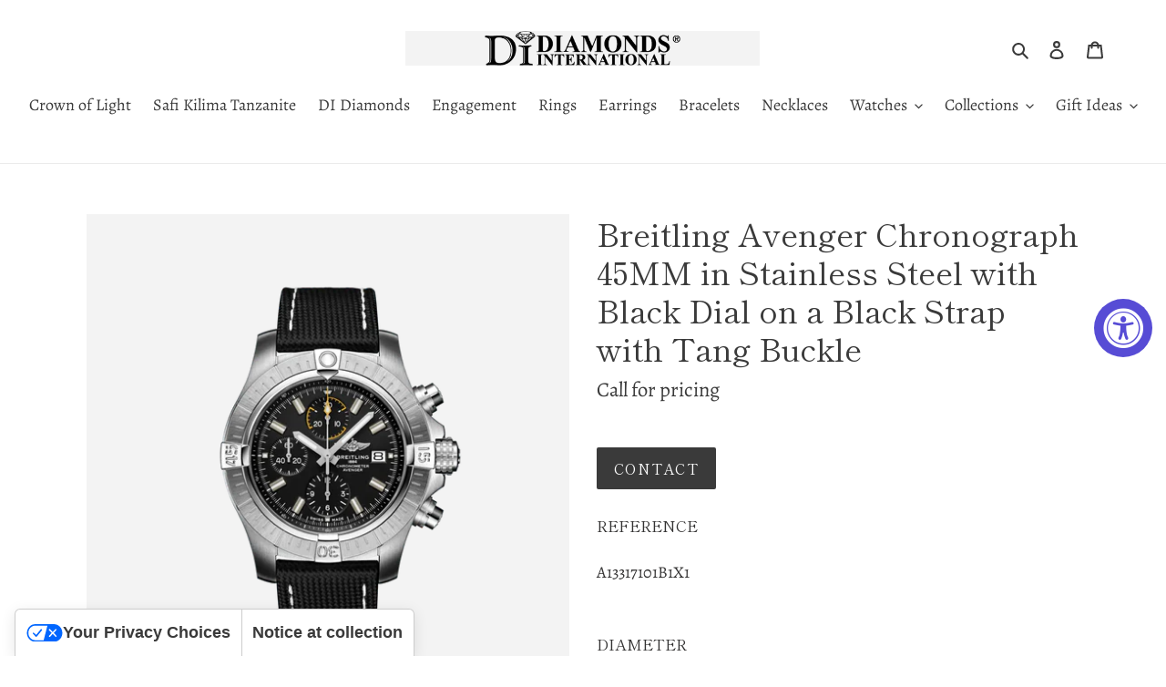

--- FILE ---
content_type: text/plain; charset=utf-8
request_url: https://d-ipv6.mmapiws.com/ant_squire
body_size: 162
content:
diamondsinternational.com;019bdb79-7c04-7365-8486-1e7ac4a278f9:3a26ef061cb8f4a1603db29abb0047049f840ff3